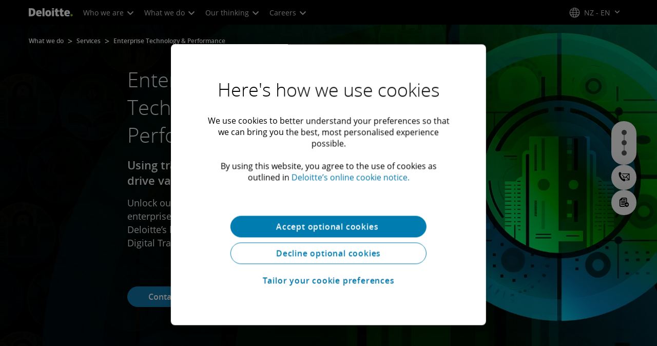

--- FILE ---
content_type: text/vtt; charset=UTF-8
request_url: https://manifest.prod.boltdns.net/thumbnail/v1/66978277001/fc9bc3d9-205b-4523-b15b-4c53d76942ff/da861720-5df9-435d-88c0-6bef6e4dd9f1/thumbnail.webvtt?fastly_token=Njk3ODhlODNfNmFlMGE0NTI2N2E4NjVlNmMxMTQyOTI1ZTM3YmVmZDkxOTRmOGI0MjM5N2VjYTA4NmUwODBkOWFhN2U4MGRlMQ%3D%3D
body_size: 5513
content:
WEBVTT

00:00.000 --> 00:05.000
https://fastly-signed-us-east-1-prod.brightcovecdn.com/image/v1/jit/66978277001/fc9bc3d9-205b-4523-b15b-4c53d76942ff/main/480x270/0s/match/image.jpeg?fastly_token=[base64]%3D%3D

00:05.000 --> 00:10.000
https://fastly-signed-us-east-1-prod.brightcovecdn.com/image/v1/jit/66978277001/fc9bc3d9-205b-4523-b15b-4c53d76942ff/main/480x270/5s/match/image.jpeg?fastly_token=[base64]%3D%3D

00:10.000 --> 00:15.000
https://fastly-signed-us-east-1-prod.brightcovecdn.com/image/v1/jit/66978277001/fc9bc3d9-205b-4523-b15b-4c53d76942ff/main/480x270/10s/match/image.jpeg?fastly_token=[base64]%3D

00:15.000 --> 00:20.000
https://fastly-signed-us-east-1-prod.brightcovecdn.com/image/v1/jit/66978277001/fc9bc3d9-205b-4523-b15b-4c53d76942ff/main/480x270/15s/match/image.jpeg?fastly_token=[base64]%3D

00:20.000 --> 00:25.000
https://fastly-signed-us-east-1-prod.brightcovecdn.com/image/v1/jit/66978277001/fc9bc3d9-205b-4523-b15b-4c53d76942ff/main/480x270/20s/match/image.jpeg?fastly_token=[base64]%3D

00:25.000 --> 00:30.000
https://fastly-signed-us-east-1-prod.brightcovecdn.com/image/v1/jit/66978277001/fc9bc3d9-205b-4523-b15b-4c53d76942ff/main/480x270/25s/match/image.jpeg?fastly_token=[base64]%3D

00:30.000 --> 00:35.000
https://fastly-signed-us-east-1-prod.brightcovecdn.com/image/v1/jit/66978277001/fc9bc3d9-205b-4523-b15b-4c53d76942ff/main/480x270/30s/match/image.jpeg?fastly_token=[base64]%3D

00:35.000 --> 00:40.000
https://fastly-signed-us-east-1-prod.brightcovecdn.com/image/v1/jit/66978277001/fc9bc3d9-205b-4523-b15b-4c53d76942ff/main/480x270/35s/match/image.jpeg?fastly_token=[base64]%3D

00:40.000 --> 00:45.000
https://fastly-signed-us-east-1-prod.brightcovecdn.com/image/v1/jit/66978277001/fc9bc3d9-205b-4523-b15b-4c53d76942ff/main/480x270/40s/match/image.jpeg?fastly_token=[base64]%3D

00:45.000 --> 00:50.000
https://fastly-signed-us-east-1-prod.brightcovecdn.com/image/v1/jit/66978277001/fc9bc3d9-205b-4523-b15b-4c53d76942ff/main/480x270/45s/match/image.jpeg?fastly_token=[base64]%3D

00:50.000 --> 00:55.000
https://fastly-signed-us-east-1-prod.brightcovecdn.com/image/v1/jit/66978277001/fc9bc3d9-205b-4523-b15b-4c53d76942ff/main/480x270/50s/match/image.jpeg?fastly_token=[base64]%3D

00:55.000 --> 00:59.800
https://fastly-signed-us-east-1-prod.brightcovecdn.com/image/v1/jit/66978277001/fc9bc3d9-205b-4523-b15b-4c53d76942ff/main/480x270/55s/match/image.jpeg?fastly_token=[base64]%3D



--- FILE ---
content_type: text/javascript
request_url: https://media.deloitte.com/is/image/deloitte/tt26-double?fmt=webp&fit=stretch,1&req=props,json&scl=1&id=-295029679&handler=s7RIJSONResponse
body_size: -35
content:
/*jsonp*/s7RIJSONResponse({"image.bgc":"0xffffffff","image.height":"960","image.iccEmbed":"0","image.iccProfile":"sRGB IEC61966-2.1","image.length":"0","image.mask":"0","image.pathEmbed":"0","image.pixTyp":"RGB","image.printRes":"72","image.quality":"80,1","image.type":"image/webp","image.version":"Fk-qo2","image.width":"1440","image.xmpEmbed":"0","metadata.version":"0g1010"},"-295029679");